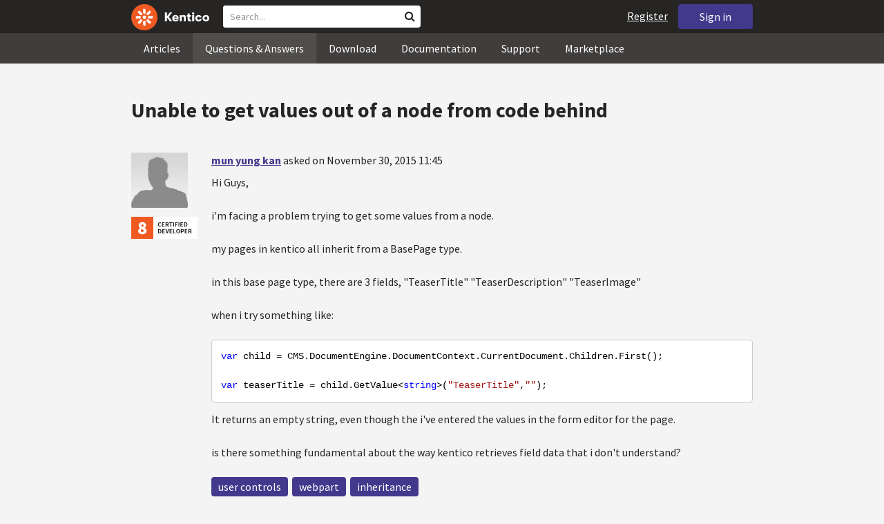

--- FILE ---
content_type: text/html; charset=utf-8
request_url: https://devnet.kentico.com/questions/unable-to-get-values-out-of-a-node-from-code-behind
body_size: 18615
content:
<!DOCTYPE html>
<html  >
<head id="head"><title>
	Unable to get values out of a node from code behind
</title><meta charset="UTF-8" /> 
<meta http-equiv="X-UA-Compatible" content="IE=edge"/>
<meta name="viewport" content="width=device-width, initial-scale=1, maximum-scale=1"/>
<meta name="google-site-verification" content="JWey8gEnlg5ksHr1jGTVwp2WgxUKG9wTYuwP8uGl5L4" />

<link href="/DevNet/assets/css/devnet.min.pref.css" type="text/css" rel="stylesheet" media="screen" />

<link href="//fonts.googleapis.com/css?family=Source+Sans+Pro:700,400,300&amp;subset=latin,latin-ext" rel="stylesheet" type="text/css">
<script type="text/javascript" src="//ajax.googleapis.com/ajax/libs/jquery/1.7.2/jquery.min.js"></script>

<!--[if lt IE 9]>
  <script src="/DevNet/assets/js/html5shiv.js"></script>
  <script src="//css3-mediaqueries-js.googlecode.com/svn/trunk/css3-mediaqueries.js"></script>
<![endif]-->

<!--[if gt IE 8]>
  <script type="text/javascript" src="/DevNet/assets/js/highlight.min.js"></script>
<![endif]-->
<!--[if !IE]>-->
  <script type="text/javascript" src="/DevNet/assets/js/highlight.min.js"></script>
<!--<![endif]-->

<script type="text/javascript" src="/DevNet/assets/js/lib.min.js"></script>
<script type="text/javascript" src="/DevNet/assets/js/custom.min.js"></script>
<script type="text/javascript" src="//cdnjs.cloudflare.com/ajax/libs/jquery-cookie/1.4.1/jquery.cookie.js"></script>


<link rel="apple-touch-icon" sizes="57x57" href="/i/favicons/apple-touch-icon-57x57.png" />
<link rel="apple-touch-icon" sizes="114x114" href="/i/favicons/apple-touch-icon-114x114.png" />
<link rel="apple-touch-icon" sizes="72x72" href="/i/favicons/apple-touch-icon-72x72.png" />
<link rel="apple-touch-icon" sizes="144x144" href="/i/favicons/apple-touch-icon-144x144.png" />
<link rel="apple-touch-icon" sizes="60x60" href="/i/favicons/apple-touch-icon-60x60.png" />
<link rel="apple-touch-icon" sizes="120x120" href="/i/favicons/apple-touch-icon-120x120.png" />
<link rel="apple-touch-icon" sizes="76x76" href="/i/favicons/apple-touch-icon-76x76.png" />
<link rel="apple-touch-icon" sizes="152x152" href="/i/favicons/apple-touch-icon-152x152.png" />
<link rel="apple-touch-icon" sizes="180x180" href="/i/favicons/apple-touch-icon-180x180.png" />
<link rel="icon" type="image/png" href="/i/favicons/favicon-192x192.png" sizes="192x192" />
<link rel="icon" type="image/png" href="/i/favicons/favicon-160x160.png" sizes="160x160" />
<link rel="icon" type="image/png" href="/i/favicons/favicon-96x96.png" sizes="96x96" />
<link rel="icon" type="image/png" href="/i/favicons/favicon-16x16.png" sizes="16x16" />
<link rel="icon" type="image/png" href="/i/favicons/favicon-32x32.png" sizes="32x32" />
<meta name="msapplication-TileColor" content="#ef5a25" />
<meta name="msapplication-TileImage" content="/i/favicons/mstile-144x144.png" /> 
<link href="/App_Themes/Default/Images/favicon.ico" type="image/x-icon" rel="shortcut icon"/>
<link href="/App_Themes/Default/Images/favicon.ico" type="image/x-icon" rel="icon"/>
<script type="text/javascript" src='https://www.google.com/recaptcha/api.js'></script>

<script type="text/javascript">
	//<![CDATA[
collapseSignIn();
//]]>
</script><style>
.k-cookie-bar {
  display: none;
}

[style*=hidden] {
    display: block;
}
</style></head>
<body class="LTR ENUS ContentBody" >
    
    <form method="post" action="/questions/unable-to-get-values-out-of-a-node-from-code-behind" id="form">
<div class="aspNetHidden">
<input type="hidden" name="__CMSCsrfToken" id="__CMSCsrfToken" value="1z09dMDA6TU3YNruh+adW9qDByKW2+zhgn0ilcq3f7tAGZmQMxhtFteCCpOytCux5KImmnf/ne2TFYKjLxnc1h7otY378qw+dWFk88W+E7DfignSXgQEz4XxGY4Fsn+N/mhUxDNCcl5IGXbwqhrrNQ==" />
<input type="hidden" name="__EVENTTARGET" id="__EVENTTARGET" value="" />
<input type="hidden" name="__EVENTARGUMENT" id="__EVENTARGUMENT" value="" />

</div>

<script type="text/javascript">
//<![CDATA[
var theForm = document.forms['form'];
if (!theForm) {
    theForm = document.form;
}
function __doPostBack(eventTarget, eventArgument) {
    if (!theForm.onsubmit || (theForm.onsubmit() != false)) {
        theForm.__EVENTTARGET.value = eventTarget;
        theForm.__EVENTARGUMENT.value = eventArgument;
        theForm.submit();
    }
}
//]]>
</script>


<script src="/WebResource.axd?d=pynGkmcFUV13He1Qd6_TZF2lxjhmy_CyLKzRueKtjdJATXsna_mg1aeKziM1-ohTg4dXelBpU4qnAJViAqD_oDhctZ2XT3irYzNRp_Hc1TL5f8nchgaoV6xhbzuffH0X0&amp;t=638901608248157332" type="text/javascript"></script>

<input type="hidden" name="lng" id="lng" value="en-US" />
<script src="/CMSPages/GetResource.ashx?scriptfile=%7e%2fCMSScripts%2fWebServiceCall.js" type="text/javascript"></script>
<script type="text/javascript">
	//<![CDATA[

function PM_Postback(param) { if (window.top.HideScreenLockWarningAndSync) { window.top.HideScreenLockWarningAndSync(1080); } if(window.CMSContentManager) { CMSContentManager.allowSubmit = true; }; __doPostBack('m$am',param); }
function PM_Callback(param, callback, ctx) { if (window.top.HideScreenLockWarningAndSync) { window.top.HideScreenLockWarningAndSync(1080); }if (window.CMSContentManager) { CMSContentManager.storeContentChangedStatus(); };WebForm_DoCallback('m$am',param,callback,ctx,null,true); }
//]]>
</script>
<script src="/ScriptResource.axd?d=[base64]&amp;t=5c0e0825" type="text/javascript"></script>
<script src="/ScriptResource.axd?d=[base64]&amp;t=5c0e0825" type="text/javascript"></script>
<script type="text/javascript">
	//<![CDATA[

var CMS = CMS || {};
CMS.Application = {
  "language": "en",
  "imagesUrl": "/CMSPages/GetResource.ashx?image=%5bImages.zip%5d%2f",
  "isDebuggingEnabled": false,
  "applicationUrl": "/",
  "isDialog": false,
  "isRTL": "false"
};

//]]>
</script>
<div class="aspNetHidden">

	<input type="hidden" name="__VIEWSTATEGENERATOR" id="__VIEWSTATEGENERATOR" value="A5343185" />
	<input type="hidden" name="__SCROLLPOSITIONX" id="__SCROLLPOSITIONX" value="0" />
	<input type="hidden" name="__SCROLLPOSITIONY" id="__SCROLLPOSITIONY" value="0" />
</div>
    <script type="text/javascript">
//<![CDATA[
Sys.WebForms.PageRequestManager._initialize('manScript', 'form', ['tctxM',''], [], [], 90, '');
//]]>
</script>

    <div id="ctxM">

</div>
    <!-- Google Tag Manager -->
<script>(function(w,d,s,l,i){w[l]=w[l]||[];w[l].push({'gtm.start':
new Date().getTime(),event:'gtm.js'});var f=d.getElementsByTagName(s)[0],
j=d.createElement(s),dl=l!='dataLayer'?'&l='+l:'';j.async=true;j.src=
'https://www.googletagmanager.com/gtm.js?id='+i+dl;f.parentNode.insertBefore(j,f);
})(window,document,'script','dataLayer','GTM-5R6NXZG');</script>
<!-- End Google Tag Manager -->

<header class="navbar navbar-inverse navbar-fixed-top" id="header">
  <div class="container">
    <div class="row">
      <div class="col-md-6 col-sm-6 col-xs-12" id="header-first-child">
        <a class="navbar-logo" href="/">
          <svg xmlns="http://www.w3.org/2000/svg" viewBox="0 0 444.45 150" style="height:38px; margin-top:6px;"><defs><style>.cls-3{fill:#fff;}.cls-4{fill:#f05a22;}</style></defs><g id="Layer_2" data-name="Layer 2"><path class="cls-3" d="M214.1,72.45l19.73,25.31H219.94L203.44,75.6V97.76H191.82V47.55h11.62v22.3L220,47.55h13.77Z"/><path class="cls-3" d="M269.79,83.49H244.25c.21,4.55,3.23,7,8.1,7,3.38,0,5.53-.91,6.46-3.09h10.74c-1.07,6.81-8,11.33-17.21,11.33-11.77,0-19-6.67-19-18.18,0-11.33,7.39-18.18,18.65-18.18,10.76,0,18.07,6.67,18.07,16.42a37.45,37.45,0,0,1-.26,4.74Zm-10.54-6.82c-.08-4.54-2.66-7-7.32-7s-7.6,2.8-7.68,7Z"/><path class="cls-3" d="M276.39,63.19h11v5c2-3.87,6-6,11.19-6,8.4,0,12.63,4.73,12.63,14.12V97.74H300.13V80c0-5.81-1.65-8.46-6.09-8.46s-6.68,2.87-6.68,8.18V97.8h-11Z"/><path class="cls-3" d="M341.24,89v8.75a43.8,43.8,0,0,1-7.32.58c-5.17,0-12.27-1.15-12.27-12.73V71.86H316.2V63.19h5.45V52.93h11V63.19h7.83v8.67h-7.81V83.35c0,5.09,2.08,5.88,4.8,5.88A32.11,32.11,0,0,0,341.24,89Z"/><path class="cls-3" d="M346.25,53.5a6.68,6.68,0,1,1,.5,2.58,6.52,6.52,0,0,1-.5-2.58Zm1.3,9.69h10.9V97.74h-10.9Z"/><path class="cls-3" d="M364.84,80.47c0-10.91,7.1-18.18,18.5-18.18,10.32,0,17.07,5.46,17.93,14.06h-11c-.79-3.22-2.87-4.73-6.89-4.73-4.74,0-7.6,3.15-7.6,8.89s2.86,8.9,7.6,8.9c4,0,6.1-1.44,6.89-4.46h11c-.86,8.4-7.61,13.78-17.93,13.78C371.94,98.69,364.84,91.37,364.84,80.47Z"/><path class="cls-3" d="M406.07,80.47c0-10.54,7.32-18.18,19.23-18.18S444.45,70,444.45,80.47s-7.31,18.18-19.15,18.18S406.07,91,406.07,80.47Zm27.48,0c0-5.23-3.09-9-8.25-9s-8.25,3.73-8.25,9,3,9,8.25,9S433.55,85.71,433.55,80.47Z"/><circle class="cls-4" cx="75" cy="75" r="75"/><path class="cls-3" d="M75,65a10.07,10.07,0,1,1-7.1,3A10,10,0,0,1,75,65"/><path class="cls-3" d="M100.82,68.1h21.6a.86.86,0,0,1,.53.19.77.77,0,0,1,.28.48c.53,2.72,1.91,13.13-6.84,13.13H101c-8.5,0-8.69-13.8-.1-13.8"/><path class="cls-3" d="M49.18,81.9H27.58a.86.86,0,0,1-.53-.19.87.87,0,0,1-.28-.48c-.53-2.72-1.92-13.13,6.84-13.13H49.08c8.5,0,8.69,13.8.1,13.8"/><path class="cls-3" d="M88.38,51.86l15.28-15.28a.86.86,0,0,1,.5-.23.8.8,0,0,1,.54.14c2.32,1.57,10.64,7.92,4.44,14.12L98.21,61.54c-6,6-15.9-3.63-9.83-9.68"/><path class="cls-3" d="M61.62,98.14,46.34,113.41a.79.79,0,0,1-.5.24.8.8,0,0,1-.54-.14c-2.32-1.58-10.64-7.93-4.44-14.12L51.79,88.45C57.81,82.44,67.69,92.08,61.62,98.14Z"/><path class="cls-3" d="M68.1,49.18V27.57a.83.83,0,0,1,.19-.52.77.77,0,0,1,.48-.28c2.72-.52,13.13-1.92,13.13,6.85V49c0,8.5-13.8,8.69-13.8.1"/><path class="cls-3" d="M81.9,100.82v21.61a.83.83,0,0,1-.19.52.87.87,0,0,1-.48.28c-2.72.52-13.13,1.91-13.13-6.85V100.91C68.1,92.42,81.9,92.22,81.9,100.82Z"/><path class="cls-3" d="M51.87,61.62,36.59,46.34a.81.81,0,0,1-.24-.5.8.8,0,0,1,.14-.54c1.58-2.32,7.93-10.63,14.12-4.44L61.55,51.8c6,6-3.63,15.9-9.68,9.82"/><path class="cls-3" d="M98.13,88.38l15.28,15.27a.84.84,0,0,1,.24.51.8.8,0,0,1-.14.54c-1.58,2.32-7.93,10.63-14.13,4.44L88.45,98.2c-6-6,3.63-15.9,9.68-9.82"/></g></svg>
        </a>
        <div class="search" id="search"><div id="p_lt_zoneHeaderSearch_wSB1_pnlSearch" class="searchBox" onkeypress="javascript:return WebForm_FireDefaultButton(event, &#39;p_lt_zoneHeaderSearch_wSB1_btnSearch&#39;)">
	
    <label for="p_lt_zoneHeaderSearch_wSB1_txtWord" id="p_lt_zoneHeaderSearch_wSB1_lblSearch" class="search-label">Search for:</label>
    <input name="p$lt$zoneHeaderSearch$wSB1$txtWord" type="text" maxlength="1000" id="p_lt_zoneHeaderSearch_wSB1_txtWord" class="search-input form-control" placeholder="Search..." />
    <input type="submit" name="p$lt$zoneHeaderSearch$wSB1$btnSearch" value="Search" id="p_lt_zoneHeaderSearch_wSB1_btnSearch" class="search-button btn btn-primary" />
    
    <i class="fa fa-search"></i>
    <div id="p_lt_zoneHeaderSearch_wSB1_pnlPredictiveResultsHolder" class="predictiveSearchHolder">
		
    
	</div>  

</div>
</div>
      </div>
      <div class="col-md-6 col-sm-6 col-xs-12"  id="header-last-child">
        <a href="/sign-in?ReturnUrl=/questions/unable-to-get-values-out-of-a-node-from-code-behind" class="btn btn-secondary button-header" id="sign">Sign in</a><a href="/register" class="navbar-name" id="user">Register</a>
        <span class="btn btn-secondary button-header button-navigation" id="nav-trigger">
          <i class="fa fa-reorder"></i> Menu
        </span>
      </div>
    </div>
  </div>
</header>
<nav class="navigation" id="navigation">
  <div class="container">
    <div class="row">
      <div class="col-md-12 col-sm-12 col-xs-12" id="navigation-child">
        <ul>
<li>
  <a href="/articles" class="">Articles</a>
</li><li>
  <a href="/questions-answers" class="active">Questions & Answers</a>
</li><li>
  <a href="/download" class="">Download</a>
</li><li>
  <a href="/documentation" class="">Documentation</a>
</li><li>
  <a href="/support" class="">Support</a>
</li><li>
  <a href="/marketplace" class="">Marketplace</a>
</li>
        </ul>
      </div>
    </div>
  </div>
</nav>
<div id="feedback">

</div>  
<div id="main-content">

<div class="outer-container outer-container-main">
  <div class="right">
    <div class="container">
      <div class="row">
        <div class="col-md-12 col-sm-12 col-xs-12">
          <div class="handle-alerts"></div><!--[if lte IE 7]>
<div class="alert alert-danger alert-dismissable"><button type="button" class="close" data-dismiss="alert" aria-hidden="true">&times;</button>You are using an obsolete web browser. Please upgrade the browser to be able to browse this site correctly.</div>
<![endif]-->
<div class="question-detail">

<h1>Unable to get values out of a node from code behind</h1>
<div class="media no-margin-bottom no-margin-top border-bottom padding-bottom-3">
  <!--[if lt IE 9]>
    <img class="thumbnail pull-left" src="/CMSPages/GetAvatar.aspx?avatarguid=a0b77137-331c-4f35-b5fe-65c0da28ec18&amp;maxsidesize=100" alt="mun yung kan" />
  <![endif]-->
  <div class="pull-left">
    <div class="thumbnail" style="background-image: url('/CMSPages/GetAvatar.aspx?avatarguid=a0b77137-331c-4f35-b5fe-65c0da28ec18&amp;maxsidesize=100');" title="mun yung kan">   
    </div>  
    <img class="margin-top-2" alt="" src="/App_Themes/Default/Images/CMSSiteManager/Administration/Badges/2015/certified-developer-8.png" />

  </div>
  <div class="media-body">
      <h3 class="media-heading"><a href="/users/439239/mun-yung-kan">mun yung kan</a> <span class="media-info">asked on November 30, 2015 11:45</span></h3>
      <div class="media-content"><p>Hi Guys,</p>
<p>i'm facing a problem trying to get some values from a node.</p>
<p>my pages in kentico all inherit from a BasePage type.</p>
<p>in this base page type, there are 3 fields, &quot;TeaserTitle&quot; &quot;TeaserDescription&quot; &quot;TeaserImage&quot;</p>
<p>when i try something like:</p>
<pre><code>var child = CMS.DocumentEngine.DocumentContext.CurrentDocument.Children.First();

var teaserTitle = child.GetValue&lt;string&gt;(&quot;TeaserTitle&quot;,&quot;&quot;);
</code></pre>

<p>It returns an empty string, even though the i've entered the values in the form editor for the page.</p>
<p>is there something fundamental about the way kentico retrieves field data that i don't understand?</p>
</div>
      <div class="margin-top-1-5">
        
        <span class="btn btn-clear btn-label btn-xxs no-shadow btn-white-hover-color voteQuestion hidden" id="question-6684"><span class="number-votes">0  votes</span><span class="do-vote">Vote for this question</span></span>        
        <a href="/tag/user%20controls" rel="tag" class="label label-secondary">user controls</a><a href="/tag/webpart" rel="tag" class="label label-secondary">webpart</a><a href="/tag/inheritance" rel="tag" class="label label-secondary">inheritance</a>
    </div>  
  </div>
</div>
<script type="text/javascript">
//<![CDATA[
   var votedAnswers = [];
   var votedQuestion =  [];
   var ownAnswers =  [];
//]]>
</script>


<script type="text/javascript">
	//<![CDATA[
jQuery(document).ready(function(){

jQuery(".btn-user-edit-answer").click(function(){
  loadAnswerForEdit(this);
});

});

//]]>
</script></div>

<div class="questions">
  <h3>Correct Answer</h3>
  <div class="question correct container bg-correct" data-answerId="11060">      
    <div class="media no-border-top no-margin-bottom">
      <i class="fa fa-check-circle"></i>
      <div class="pull-left">
        <div class="thumbnail" style="background-image: url(/CMSPages/GetAvatar.aspx?avatarguid=450bfc1c-1fdf-4f48-86eb-dfb1d5586d45&amp;maxsidesize=100);" title="Dawid Jachnik">
        </div>
        <img class="margin-top-2 hidden-xs" alt="" src="/App_Themes/Default/Images/CMSSiteManager/Administration/Badges/2015/certified-developer-13.png" />
      </div>
      <div class="media-body">
        <h3 class="media-heading"><a href="/users/212503/dawid-jachnik">Dawid Jachnik</a> <span class="media-info">answered on November 30, 2015 13:32</span></h3>
        <div class="media-content">
          <div class="js-answer-text">
            <p>Hello,</p>
<pre><code>CMS.DocumentEngine.DocumentContext.CurrentDocument.Children.First()
</code></pre>

<p>it doesn't return data of your custom type. You need to do it in this way:</p>
<pre><code>CMS.DocumentEngine.DocumentContext.CurrentDocument.Children.WithAllData.First()
</code></pre>


          </div>
          <div class="media-addtional margin-top-1-5">
            <span class="btn btn-clear btn-label btn-xxs no-shadow btn-white-hover-color vote"><span class="number-votes">4  votes</span><span class="do-vote">Vote for this answer</span></span>
            <span class="btn btn-success btn-xxs no-shadow margin-right-0-25 unmark">Unmark Correct answer</span>  
            
          </div>
        </div>
      </div>
    </div>
  </div>
</div>
 
<div id="answers" class="border-bottom"><h3>Recent Answers</h3>
<hr class="no-margin-top" />

<div class="media no-border-top" data-answerId="11070">
  <!--[if lt IE 9]>
<img class="thumbnail pull-left" src="/CMSPages/GetAvatar.aspx?avatarguid=a0b77137-331c-4f35-b5fe-65c0da28ec18&amp;maxsidesize=100" alt="mun yung kan" />
<![endif]-->
  <div class="pull-left">
    <div class="thumbnail" style="background-image: url(/CMSPages/GetAvatar.aspx?avatarguid=a0b77137-331c-4f35-b5fe-65c0da28ec18&amp;maxsidesize=100);" title="mun yung kan">   
    </div>
    <img class="margin-left-1 margin-top-2 hidden-xs" alt="" src="/App_Themes/Default/Images/CMSSiteManager/Administration/Badges/2015/certified-developer-8.png" />
  </div>
  <div class="media-body">
    <h3 class="media-heading"><a href="/users/439239/mun-yung-kan">mun yung kan</a>
      <span class="media-info">
        answered on December 1, 2015 02:28
        
      </span>
    </h3>
    <div class="media-content">
      <div class="js-answer-text">
        <p>Thanks Dawid, that did it!</p>
<p>i'm guessing kentico returns a bare minimum of information unless you specifically request for all of it?</p>

      </div>
      <div class="media-addtional">
        <span class="btn btn-clear btn-label btn-xxs no-shadow btn-white-hover-color vote"><span class="number-votes">0 votes</span><span class="do-vote">Vote for this answer</span></span>
        <span class="btn btn-success btn-xxs no-shadow margin-right-0-25 mark">Mark as a Correct answer</span>        
        
      </div>
    </div>
  </div>
</div>



<div class="media no-border-top" data-answerId="11073">
  <!--[if lt IE 9]>
<img class="thumbnail pull-left" src="/CMSPages/GetAvatar.aspx?avatarguid=450bfc1c-1fdf-4f48-86eb-dfb1d5586d45&amp;maxsidesize=100" alt="Dawid Jachnik" />
<![endif]-->
  <div class="pull-left">
    <div class="thumbnail" style="background-image: url(/CMSPages/GetAvatar.aspx?avatarguid=450bfc1c-1fdf-4f48-86eb-dfb1d5586d45&amp;maxsidesize=100);" title="Dawid Jachnik">   
    </div>
    <img class="margin-left-1 margin-top-2 hidden-xs" alt="" src="/App_Themes/Default/Images/CMSSiteManager/Administration/Badges/2015/certified-developer-13.png" />
  </div>
  <div class="media-body">
    <h3 class="media-heading"><a href="/users/212503/dawid-jachnik">Dawid Jachnik</a>
      <span class="media-info">
        answered on December 1, 2015 06:02
        
      </span>
    </h3>
    <div class="media-content">
      <div class="js-answer-text">
        <p>Hello,</p>
<p>that's right. 
Quote from documentation:</p>
<pre><code>&quot;Through its Children property, the system then accesses a collection containing all child pages. Using     the WithAllData property ensures that the retrieved page objects include their coupled data, i.e. the specific  fields defined for the given page type.&quot;
</code></pre>


      </div>
      <div class="media-addtional">
        <span class="btn btn-clear btn-label btn-xxs no-shadow btn-white-hover-color vote"><span class="number-votes">2 votes</span><span class="do-vote">Vote for this answer</span></span>
        <span class="btn btn-success btn-xxs no-shadow margin-right-0-25 mark">Mark as a Correct answer</span>        
        
      </div>
    </div>
  </div>
</div>


</div>

<script type="text/javascript">
	//<![CDATA[
var questionId = 6684;
var allowMarkingAccepted = false ;
var formTitleLabel = jQuery("label[for=af_answerText]");
var formTitleToResetAfterError = null;

function gatherAnswerData() {
  var formData = gatherFormData("af"); 
  formData.questionId = questionId;
  return formData;
}

function onSuccess(data) { 
  
  var templateName = 'devnet.answer.answernew';
  var template = DEVNETSERVICE.getTemplate(templateName);
   
  jQuery.Mustache.add(templateName, template);
  jQuery('#answers').mustache(templateName, data);
  jQuery('#af_answerText').val('');
  jQuery('.mdd_preview').empty();
  jQuery('#preview-heading').hide();
  
  hideLoading('#af');
  showAlert('Your answer has been successfully added.', 'success');

  if (allowMarkingAccepted === true) {
      jQuery(".media").find(".mark").css("display", "inline-block");
      jQuery(".mark").last().click(function(){
        markAnswerAsCorrect(jQuery(this)[0], questionId);
      });
  }

  jQuery(".btn-user-edit-answer").last().click(function(){
    loadAnswerForEdit(this);
  });
}

function onError(jqXHR, textStatus, errorThrown) {
  hideLoading('#af');
  showAlert('An error occured.\n'+textStatus+'\n'+errorThrown+'\n'+jqXHR.responseText, 'danger');
}

function validateForm(formData){
  var valid = true;
  //check if Answer empty
   validateForNonEmpty(formData.answerText, function(){
    formTitleToResetAfterError = formTitleLabel.html();
    formTitleLabel.html('<i class="fa fa-times-circle"></i> Fill in Answer text, please.').parents('.form-group').addClass('has-error');
    valid = false;
  });

  //check if reCaptcha checked
  if(formData["#reCaptchaClientRespone"] === ""){
    jQuery("label[for=af_recaptcha]").html('<i class="fa fa-times-circle"></i> Verify you are not a robot, please.').parents('.form-group').addClass('has-error');
    valid = false;
  } else {
    jQuery("label[for=af_recaptcha]").html('');
  }
  return valid;
}

jQuery(document).ready(function(){

  transformEditorIntoMarkdownWithPreview("textarea.mdd_editor", ".mdd_preview");

  jQuery('#btnPostAnswer').click(function(event) {
    event.preventDefault(); 
    var formData = gatherAnswerData();
    formData["#reCaptchaClientRespone"] = jQuery('.g-recaptcha-response')[0].value;    
    if(validateForm(formData)){ 
      showLoading('#af');
      DEVNETSERVICE.postAnswer(formData, onSuccess, onError);  
    }
  });

  jQuery(".form-control").focusout(function(){
      if(jQuery(this).val() != ""){
        jQuery(this).parents('.form-group').removeClass('has-error');
        if (formTitleToResetAfterError != null){
          formTitleLabel.html(formTitleToResetAfterError);
          formTitleToResetAfterError = null;
        }
      }
    });
});
//]]>
</script>
<script type="text/javascript">
	//<![CDATA[
jQuery(document).ready(function(){
  jQuery(".vote").click(function(){
    voteForAnswer(this);
  });
  jQuery(".voteQuestion").click(function(){
    voteForQuestion(this);
  });
  jQuery(".vote").hover(function(){
   jQuery(this).find(".number-votes").hide();
   jQuery(this).find(".do-vote").show();
  }, function(){
    jQuery(this).find(".do-vote").hide();
    jQuery(this).find(".number-votes").show();
  });
  jQuery(".mark").click(function(){
    markAnswerAsCorrect(this, questionId);
    unloadAnswerFromEdit();
  });
  jQuery(".unmark").click(function(){
    unmarkCorrectAnswer(this, questionId);
    unloadAnswerFromEdit();
  });

  if (allowMarkingAccepted === true) {
      jQuery(".media").find(".mark").css("display", "inline-block");
      jQuery(".media").find(".unmark").css("display", "inline-block");
  }
  jQuery(".mdd_editor").focus(function(){
      jQuery("#preview-heading").show();
  });

  // mark already voted answers
  for (var i=0;i < votedAnswers.length;i++) {
    markButtonAsVoted(getAnswerVoteSelectorById(votedAnswers[i]));
  }

  // mark own answers
  for (var i=0;i < ownAnswers.length;i++) {
    markButtonAsOwn(getAnswerVoteSelectorById(ownAnswers[i]));
  }
  
/* VOTING FROM QUESTIONS NOT ENABLED
  for (var i=0;i < votedQuestion.length;i++) {
    voted(getQuestionVoteSelectorById(votedQuestion[i]));
  }
*/
});
//]]>
</script><p class="margin-top-1-5 margin-bottom-3" id="sign-in"><i class="fa fa-exclamation-triangle"></i>&nbsp;&nbsp;&nbsp;<a href="/sign-in?ReturnUrl=/questions/unable-to-get-values-out-of-a-node-from-code-behind">Please, sign in to be able to submit a new answer.</a></p>
         </div>
       </div>
    </div>
  </div>
</div>
<footer class="outer-container outer-container-main">
  <div class="right">
    <div class="container">
      <div class="row">
        <div class="col-md-4 col-sm-4 col-xs-12">
          
          <h3>Sitemap</h3><ul>
		<li class="articles" style=""><a href="/articles" style="">Articles</a></li>
        <li class="articles" style=""><a href="/authors" style="">Authors</a></li>
		<li class="qa active" style=""><a href="/questions-answers" style="">Questions &amp; Answers</a></li>
		<li class="downloads" style=""><a href="/download/hotfixes" style="">Download</a></li>
		<li class="documentation" style=""><a href="/Documentation/" style="">Documentation</a></li>
		<li class="support" style=""><a href="/support" style="">Support</a></li>
		<li class="marketplace" style=""><a href="/marketplace" style="">Marketplace</a></li>
		<li class="old-forums" style=""><a href="/forums" style="">Forums (Obsolete)</a></li>
        <!--<li class="newsletter-archive" style=""><a href="/special-pages/developer-newsletter-archive" style="">Newsletter Archive</a></li>-->
</ul>


        </div>
        <div class="col-md-4 col-sm-4 col-xs-12">
          <h3>Suite of Solutions</h3>
<ul>
  <li><a href="https://xperience.io/product/content-management" target="_blank">Content management</a></li>
  <li><a href="https://xperience.io/product/digital-marketing" target="_blank">Digital marketing</a></li>
  <li><a href="https://xperience.io/product/commerce" target="_blank">Digital commerce</a></li>
  <li><a href="https://xperience.io/product/customer-data-platform" target="_blank">Customer data platform</a></li>
  <li><a href="https://xperience.io/product/marketing-commerce-automation" target="_blank">Automation</a></li>
  <li><a href="https://xperience.io/product/analytics" target="_blank">Analytics</a></li>
</ul>
        </div>
        <div class="col-md-4 col-sm-4 col-xs-12">
          <h3>Stay Connected</h3>
<ul>
  <li><a href="https://www.facebook.com/KenticoSoftware" target="_blank" class="social-media social-media--facebook">Facebook</a></li>
  <li><a href="https://www.youtube.com/c/kentico" target="_blank" class="social-media social-media--youtube">YouTube</a></li>
  <li><a href="https://x.com/Kentico" target="_blank" class="social-media social-media--twitter">X</a></li>
  <li><a href="https://www.linkedin.com/company/kenticosoftware" target="_blank" class="social-media social-media--linkedin">Linkedin</a></li>
  <!-- <li><a href="/rss" class="social-media social-media--rss"><span><i class="fa fa-rss fa-fw"></i></span>RSS Feeds</a></li> -->
  <!-- <li><a class="btn-newsletter social-media social-media--newsletter" ><span><i class="fa icon-kentico fa-fw"></i></span>Developer Newsletter</a></li> -->
</ul><ul>
<li>
<a href="/developer-newsletter-subscription">Developer newsletter</a>
</li>
</ul>
        </div>
      </div>
    </div>
    <div class="container">
      <div class="row">
        <div class="col-md-12">
          <h3>Kentico Software</h3>
<span style="margin-right: 16px;">Powered by <a href="https://www.xperience.io//"> Kentico</a>, Copyright © 2004-2026</span> | <a style="margin: 0 16px" href="https://xperience.io/policies/privacy-policy" target="_blank" title="Privacy">Privacy</a> <a href="https://xperience.io/policies/cookies-policy" target="_blank" title="Cookies policy">Cookies policy</a>
        </div>
      </div>
    </div>
  </div>
  </footer>
  </div>



    
    

<script type="text/javascript">
	//<![CDATA[
WebServiceCall('/cmsapi/webanalytics', 'LogHit', '{"NodeAliasPath":"/Questions-Answers/2015-11/Unable-to-get-values-out-of-a-node-from-code-behin","DocumentCultureCode":"en-us","UrlReferrer":""}')
//]]>
</script>
<script type="text/javascript">
//<![CDATA[

var callBackFrameUrl='/WebResource.axd?d=beToSAE3vdsL1QUQUxjWdR29zHjQe55GWAo6dfjc2U1maYkCxtdIXSt0fY143Au2L4cAH4tbLN12E8ioweURGwlVqS-nzfj0ZfzMQGvpa-IJuy9v9klhj9bjUvrt4LJc0&t=638901608248157332';
WebForm_InitCallback();//]]>
</script>

<script type="text/javascript">
	//<![CDATA[
jQuery(document).ready(function() {
  if(typeof hljs !== 'undefined') {
    hljs.initHighlightingOnLoad();
  }
  if(getLocalStorageValue('devnet-newquestion') === 'true'){
    showAlert('Your question has been successfully submited.', 'success');
    removeLocalStorageValue('devnet-newquestion');
  }
});
//]]>
</script>
<script type="text/javascript">
	//<![CDATA[
jQuery(document).ready(function(){
  jQuery('#scrollTo-handler.nav-sub a').click(function(){
     DoNotScrollOnOverflowedAnchor(jQuery(this));
  });
});
//]]>
</script>
<script type="text/javascript">
	//<![CDATA[
$( document ).ready(function() {	
	$(".btn-newsletter").click(function() {
	  $(".newsletter-subscription").toggle();
	});
});
//]]>
</script>
<script type="text/javascript">
//<![CDATA[

theForm.oldSubmit = theForm.submit;
theForm.submit = WebForm_SaveScrollPositionSubmit;

theForm.oldOnSubmit = theForm.onsubmit;
theForm.onsubmit = WebForm_SaveScrollPositionOnSubmit;
//]]>
</script>
  <input type="hidden" name="__VIEWSTATE" id="__VIEWSTATE" value="kJoTsKlZSxBAnoF1BhDJPCl/la9m/WwA53eZwYaz68Sg9OceN+wRPq22LN+zN6ZA76MOGNHEpaSp4CHNhmqrfSY8VW20X/Jn8hrxZDBCI1iWcxSJvA9AJVYl3ZrkV36pVnoBz8nUTeTWLW0ELyrA2/Mv7jyq4Ssqjxjp4JhJvJ8FdGMq/ZSG6mfjfwDTX6/N5I5xAe7flbLP/tjrscah19OcKMRLZlpYQnoUiMZw+sZs8/JORwTZBW+nKxr4PJOqyavEdc51ZIfy/NBc1GrUyQOxJeLz6fsAE784kgMrON0PJNL+MW/1Kd/bRp+lWNWt/jyXUh7xEVNLdzJaBYkmH8Kkk2vyCQN/pxB05IxITK81GIFYxLXXFFyfDauyHsySMQrV7RAwzdn7uMJDGhVH7pFNmwN/G8G48Kb7Kty66zldN8yaPG75kHc1pat5uSe+TLIlOF6qLMeB149kuDVjJhgUvr38HkwNxr8xYyWZhjAavxhNAOL0FYG7sMEFJ7+4wsni694TfqxtSQcfR36bPXynwowip5ntipHtfpaNBHb2YAvvF73KrnKLpbJ7A1ROCacgjCeyixsOUU1/NrHZP0sLnXw1jgNu/K40vqq1cMtskGAt5Wr/q0HRPHUiXxrxOQm7sIc9JB0NpjvWTRPO+ho5RuSxM5Mve1/RZie1cm8TTUf1Juvj9cD+Clm6y7vPO4s0sQ9PfV0ATbZHWVC9zVx4gz2Eep181q8GhQ1UQ5P8q0hdz1y6GiR32nctA6gZCmjh08D2cVXr9kOy69qvfaXUtgj4tKyUIPWRv6GUH0q3bIfkaMYtpqeNtjhOlgITdvaMEAtdJ+SejgB1ZCyoq5/SmdosBVh6FZ+4O/LVQWO818ZXbycq2XOE15v93zye2bNILIT0qg+PInCOiyVF+I8MCY56c/gMRQaLteCSGOh6n5NxyMQ1L0SA27emqVBx81iQtmAAWreWjZx1j9r9NHb/3ZNGPJC8tREsOgkv+HPkb9wknWk3gd8WrAsgLOz3T9VnngZcieQUQ4yq8iq7mP4WE96cRfjuKGbK8fyvfkcCD9fj7ZLrZBotTosIjzGD+/swRq1vUoWnEXN/POn854igiavZ3IDdOBsW0/DJTuw7/O8DqePdlF28j6UHRVitl3S8waaoIPoTYpYDxTGaXedq8a8gm21IQV7t4uEdsgMZidCmvQ87PvFTsHxJvvkphpdNFbCG2s/[base64]/+NrOeLBtg++HQ9xNaanbWC+KHXFRAWzYkdhWoK9ijOMAHkJe2Y7ozcROdJraWvILgukkuBh0WAsgha1LzEsS637LlXOncCu4jiObKTjxGP3t4IZYH6sXn9WX1uluiyPNz5wGnCQBrdKhV/ymNuRQa05WttomqEKukGfp+91ZCiD3u9NGQmaz8l1K9VZQFRavxGyunGjXA8zw+jyeyIhbTVQ/VNkOUg8pC0Mcx6gyYIU95ib3wtYN7zln3tzf7krkEFUuyE3Pn2mGR0QCSSax7n5qk32QrKk9WS95HiLe0WGFWi7twgUbVQXQnmhix6uz7fn6G7yjn65WkJj3Ira8xFF+vUIICi3escmVCMqJdXzlir7rkBWzNr4n09i/85AYpYfGoHySvrcJfuQIIbxJxomB+0dsUJyYMqQllp7kXe5yJyrLSFzFn311A6bFtQNKotD4oPRkmrx/JdBOZw5HB/cyCDGhv+C608QUWP7yU6pcdBIYacyczu3+qpsI83oeIUGMDmu082qZ20SaVAUb+nmUx8ScEaczumZ5AtSlUZB3nUtfshGq6PLNByCAvN+l2o5bJov4kcF902R3d0ApmzuGZ4Aq2tDdS+4HaGbUJdT6ykcZ/0VOdKZBpn8fKLnlASpVZaLydvWYc+NaKyFtbNY+W6OUj/tUDrdIQs1zF87G6zaYRC5Nw1zzfLisz/[base64]/IlkE9l/X8LAdKBeD9UQ1AOJI+X/6YfvFqcPr2cD7aQTFoq3gt/8V7LAbTaQSn5Vd0e6bqwb3dEG4Q7vC4rBIyB8eT76qqCFoUjg+FRf/gKCHWPUJZFpHudEk3MjaZY2WgPio2r3esfW3wbBdWecRdemxx0ar64LIQpSiHq5VYbexu9J4FHt++RNon2twTHcpKAYLwdYxi2brb/K40PWsTJ31Pwlr2jv6pkjtQ/4//+ANA2RQTyq/CLUzkIPcGAmBjsyZA9D7G9qk4a/85FO3aLw5WL8fFHyfIoS9cfArR+ZgxyUyJ5sMU5DZOV4dz4ZUh9k/7/Uzqf07+jk8hIOYKVvNc2oTwdWDtS28vrCFHhDMm81m88pyFJi5FXBuuV8AMO7BiOGjQ7uJQlPETjCLJpPcb/u3/voPLhalZMqWtDpgjZJHzpSSVIADEGY3etVkV112EsgmWftluoErFBvMepaVQ3JG6Cd6zSqbA9joJAw/6lFOxoDyyI2M8oznzugecIbGK/0DXdsgknr93hY3tUWIDwfMi4tUbHLC1AOCgRAcKE8vvUcZoWipcTxKp2mloKG92iJ+Jud0h/dYfcX5dZEzzOcJik1HLyGYNxmC6gOWNqr32EO7mvO/TNE8RSu9Bya59sOxfrefaUE4sEZbV5/[base64]/PcgtvhSORq79RkUw5r5ro7eZBD6QJ4cvdMAn3oo8wF33hvTYTLnjOfezVwqhZl2q79NplqAnOBEMCe/7BbE3fQJ+vllUMBasLaZgS8+Uc82n1K57GEDscFkPcxWJEobbXVOtMjexjwjTkE711iBX6txTl3AlOWch0ZTb+7exFQjmHo9+wgnmCtXvp6kB23Aw+BheNe9tdPuUd7zNWkW8KfjQ69t5kLgYq/0p40DvHSCi+RoVV3Qa86GegrB62kHpnIOB1ATHLPElEUorFar7jt6/eOXIHMN5fcFo0MA1ynPTG2+R69p2iJIiDGi3DBPnONsbpVdgregTN80HjvHV/fl4YQiG5pgTgepdNrBd7zjwHQfa1JAg2KfPftm/l/bbKC9pm2QG9VjjV1awD9BF44kNbUDey94wnR9aHeAQ5WgTfBkmypkiY6xU+cNjczD0zjjkSXiBRWmybEQ/V49X8m/[base64]/Gj3bKO9XkRKR8lLztcZ3on6h7PnQPLSGNunWrY+PcySS/kbLonYaUJepXNpqVJuSQFgTHShq/8fV5P65z+06xZic5dmFnojlAoGiEntZU5YhyQp+SSmKlMm+mchHyBMkLg6y6eBJJoLNi/6mHnd9vUhsFc8tvBLCcCZKIMsLfB8zpP7u3fkyf6JLmsXNYYTPpEBhab5cQONWyU6Y05NDPS3GE/cbIKfO9vEuFR2xdaTJAClJd3k17kl+imXIjlawQrs7V45JIFCNaXXLe/dgcyS9ePckD2LtKIK4j4iZazP0bKxqef8OKJZ+t2H7ZubMJ/FpWF9keAGs9mWk4T5jWnD5C3srIWr25UZIFsaD5/Z2jZLQCZSzXfP6vSdftSvh9gbwiICXACJF8k3fLXwlrqKGsQ50HFAeK0lX6fRHm5wnKhdkpyFE7QFbaCQTS68OvqwvwOHsvDex224Ng5T//zxFYVWEAShhOPRsuPajGLYRuk0/7vnPRvVmY+RNXsWdyudRGGNOYLFZ2W1EPVQwa2vlftpVu3zzwHr+0Y/QC4i4fe4VBDUGKBgoG8FWZvqrbJbcMjVpj4v9Jw+Dad5tKxwUrBMiQGyEI2WHmvGRSYBJbkyLAgHeqUEGywb0/zJYotfCR8AvBBFXCvgQj4xxsaUyOtMWl/OSEDNWbXr6i/IWpqzs56ZZkdcR7iWjC2MCrlYJGavp+vyFvd4KA8NSxddwa9C8Fr3OaCzt3plIJtkQJ7T1ShGBgh47Kp3owvBeW4hzkf5raCzVO6uYmzA/477gBBzeB/LvZEjsJqg6wUp3vYpngvtrXdtPDUzTV7gn6sRM9YL3oysc96H5M1x8WouTk4pMSXKHqC35yaxZTyMFEVlC1P9Eqx+tOBri2Zh416h4XradSVFyVTXFQK9fo5TxunmTWpVK5rbf0bsCXEc/KMoCJ+tv0a6JXGKqVstdnChowGnw+Hpxjit9xlXpXiredtxVD1VU7xdU4MUlSgKFg+WddkKaWB/ZmlRcx/kvDk96sUcOIucY5yRPfwGbHaCCNfFXYCowt+3iY3sXbkdcof5upiKLEuKJfCdu3o7j/pUdzAb0HwS2RbIhdXTvGxIt5sHsWG6VdrnUzNCrbx/QTAFvBw7F1Nb6VcTsMwszpXh4GKNIiC1cTn5EO5NIdcCisWVElxnQE10/K0l47up4GcQ08shoGNiCVm0/OdwxpYJVorUqupcWU6CgeM17mc8EbZIBgeBUD/0K2R/57Rt7J8dyRTfWV+oKS7BRNXrlsmBTVbuAWaRPIlINcxu/CRWKvmcb+z0VK5dlwoKBOiViSoaaw416ETKu6bw+mg9ooWe/eh96bE95LTy2wpkuxKluZ2PX6o+zB6EvaudHdgPCvZ1CKgZy3Dv4qWxzLbIPGJEXDn14N8uGmwMvbkvbgrYWfxqnOWcxxc2A08DsYzIyIWpbB8UR85FKQHmuyuDcrrTzy0kTYrrQmSfVxUOwDiF8cCylkadsDp+pWaL5Iwwss1/mg/c3/D94dzaJsGvSDgVMjFA1HzKnusEUT5zhX3qbfYY6HqSiOk37g8vi+Br//G4Bj5pOw76vU4/DqD6W+KKh3gb3M1eV/PO9YM1hnpGFTiWt5ob+hNWBrtoy+NXOnExi2MGDJ549ADjflJGKpONZheGZdcGNzAykkOi6ituV/RynKwiLEyhcg4adR9NvQJvAEsg3qd0JBEIX8ny0MzWQzeLwoOXUGfN14cF9sV8NBWVVJsNu9oQ8KOz/[base64]/06L0rD4UVUa7ztPrU2l0cHstM1FRcDKXD7c0QfpTOH3SL94UhERyOqlWfSFgLR9Z8zZ+L5JCdZq+AcD8oGmLZVilWNPoC6dX7NIS3WGlw/hqBEr69cA8G6lmYTCqBTTJ4jHiG0mdwT4el12J8L9KOnkAI+bDS6elEjcWYFk9lnaVyULd3wf3CUC/E2eJScNqcVwgG9bTokuvLgJreKBxsgbjZ0wLe66Rx176q5b0noBwGvsYnpadqfDEnNhJiV7OXCyI4WSjocRlz9/SrW0AukRSZt4geFMOusEqWkJYzBT+vYY2Vb/X3/IdQ33LqdsFwN2mJTIcFuMbhsDqJA4gbiqzCY=" />
  <script type="text/javascript"> 
      //<![CDATA[
      if (window.WebForm_InitCallback) { 
        __theFormPostData = '';
        __theFormPostCollection = new Array();
        window.WebForm_InitCallback(); 
      }
      //]]>
    </script>
  </form>
</body>
</html>
